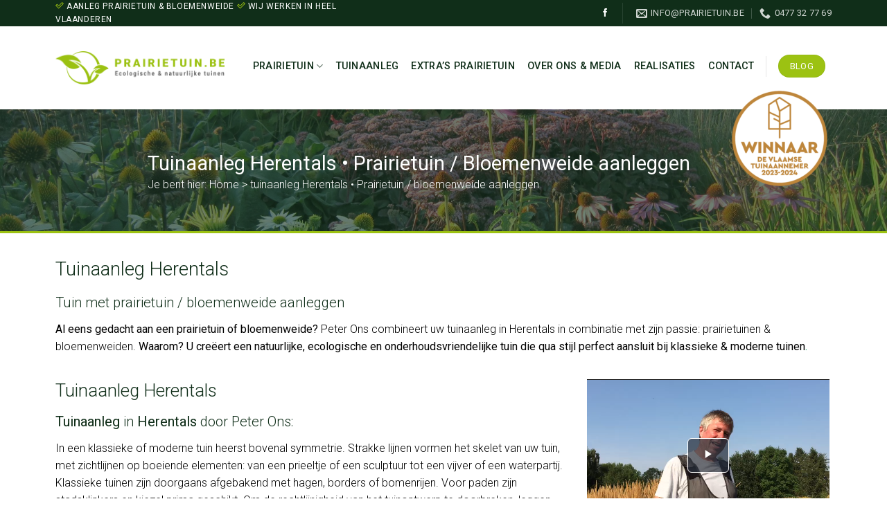

--- FILE ---
content_type: text/html; charset=UTF-8
request_url: https://prairietuin.be/tuinaanleg/tuinaanleg-herentals/
body_size: 17817
content:
<!DOCTYPE html>
<!--[if IE 9 ]> <html lang="nl-NL" class="ie9 loading-site no-js"> <![endif]-->
<!--[if IE 8 ]> <html lang="nl-NL" class="ie8 loading-site no-js"> <![endif]-->
<!--[if (gte IE 9)|!(IE)]><!--><html lang="nl-NL" class="loading-site no-js"> <!--<![endif]-->
<head>
	<meta charset="UTF-8" />
	<link rel="profile" href="http://gmpg.org/xfn/11" />
	<link rel="pingback" href="https://prairietuin.be/xmlrpc.php" />

	<script>(function(html){html.className = html.className.replace(/\bno-js\b/,'js')})(document.documentElement);</script>
<meta name='robots' content='index, follow, max-image-preview:large, max-snippet:-1, max-video-preview:-1' />
	<style>img:is([sizes="auto" i], [sizes^="auto," i]) { contain-intrinsic-size: 3000px 1500px }</style>
	<meta name="viewport" content="width=device-width, initial-scale=1, maximum-scale=1" />
	<!-- This site is optimized with the Yoast SEO plugin v26.8 - https://yoast.com/product/yoast-seo-wordpress/ -->
	<title>Tuinaanleg Herentals • Prairietuin tuinaanleg • Bloemenweide aanleggen</title>
	<meta name="description" content="Tuinaanleg Herentals: Peter Ons combineert tuinaanleg met de aanleg van een prairietuin of bloemenweide. Ecologisch &amp; modern. Bekijk onze voorbeelden!" />
	<link rel="canonical" href="https://prairietuin.be/tuinaanleg/tuinaanleg-herentals/" />
	<meta property="og:locale" content="nl_NL" />
	<meta property="og:type" content="article" />
	<meta property="og:title" content="Tuinaanleg Herentals • Prairietuin tuinaanleg • Bloemenweide aanleggen" />
	<meta property="og:description" content="Tuinaanleg Herentals: Peter Ons combineert tuinaanleg met de aanleg van een prairietuin of bloemenweide. Ecologisch &amp; modern. Bekijk onze voorbeelden!" />
	<meta property="og:url" content="https://prairietuin.be/tuinaanleg/tuinaanleg-herentals/" />
	<meta property="og:site_name" content="Prairietuin" />
	<meta name="twitter:card" content="summary_large_image" />
	<meta name="twitter:label1" content="Geschatte leestijd" />
	<meta name="twitter:data1" content="3 minuten" />
	<script type="application/ld+json" class="yoast-schema-graph">{"@context":"https://schema.org","@graph":[{"@type":"WebPage","@id":"https://prairietuin.be/tuinaanleg/tuinaanleg-herentals/","url":"https://prairietuin.be/tuinaanleg/tuinaanleg-herentals/","name":"Tuinaanleg Herentals • Prairietuin tuinaanleg • Bloemenweide aanleggen","isPartOf":{"@id":"https://prairietuin.be/#website"},"datePublished":"2023-08-24T11:26:10+00:00","description":"Tuinaanleg Herentals: Peter Ons combineert tuinaanleg met de aanleg van een prairietuin of bloemenweide. Ecologisch & modern. Bekijk onze voorbeelden!","breadcrumb":{"@id":"https://prairietuin.be/tuinaanleg/tuinaanleg-herentals/#breadcrumb"},"inLanguage":"nl-NL","potentialAction":[{"@type":"ReadAction","target":["https://prairietuin.be/tuinaanleg/tuinaanleg-herentals/"]}]},{"@type":"BreadcrumbList","@id":"https://prairietuin.be/tuinaanleg/tuinaanleg-herentals/#breadcrumb","itemListElement":[{"@type":"ListItem","position":1,"name":"Home","item":"https://prairietuin.be/"},{"@type":"ListItem","position":2,"name":"Tuinaanleg","item":"https://prairietuin.be/tuinaanleg/"},{"@type":"ListItem","position":3,"name":"Tuinaanleg Herentals"}]},{"@type":"WebSite","@id":"https://prairietuin.be/#website","url":"https://prairietuin.be/","name":"Prairietuin","description":"Prairietuinen","potentialAction":[{"@type":"SearchAction","target":{"@type":"EntryPoint","urlTemplate":"https://prairietuin.be/?s={search_term_string}"},"query-input":{"@type":"PropertyValueSpecification","valueRequired":true,"valueName":"search_term_string"}}],"inLanguage":"nl-NL"}]}</script>
	<!-- / Yoast SEO plugin. -->


<link rel='dns-prefetch' href='//cdn.jsdelivr.net' />
<link rel='dns-prefetch' href='//fonts.googleapis.com' />
<link rel="alternate" type="application/rss+xml" title="Prairietuin &raquo; feed" href="https://prairietuin.be/feed/" />
<link rel="alternate" type="application/rss+xml" title="Prairietuin &raquo; reacties feed" href="https://prairietuin.be/comments/feed/" />
<link rel="prefetch" href="https://prairietuin.be/wp-content/themes/flatsome/assets/js/chunk.countup.fe2c1016.js" />
<link rel="prefetch" href="https://prairietuin.be/wp-content/themes/flatsome/assets/js/chunk.sticky-sidebar.a58a6557.js" />
<link rel="prefetch" href="https://prairietuin.be/wp-content/themes/flatsome/assets/js/chunk.tooltips.29144c1c.js" />
<link rel="prefetch" href="https://prairietuin.be/wp-content/themes/flatsome/assets/js/chunk.vendors-popups.947eca5c.js" />
<link rel="prefetch" href="https://prairietuin.be/wp-content/themes/flatsome/assets/js/chunk.vendors-slider.c7f2bd49.js" />
<script type="text/javascript">
/* <![CDATA[ */
window._wpemojiSettings = {"baseUrl":"https:\/\/s.w.org\/images\/core\/emoji\/16.0.1\/72x72\/","ext":".png","svgUrl":"https:\/\/s.w.org\/images\/core\/emoji\/16.0.1\/svg\/","svgExt":".svg","source":{"concatemoji":"https:\/\/prairietuin.be\/wp-includes\/js\/wp-emoji-release.min.js?ver=6.8.3"}};
/*! This file is auto-generated */
!function(s,n){var o,i,e;function c(e){try{var t={supportTests:e,timestamp:(new Date).valueOf()};sessionStorage.setItem(o,JSON.stringify(t))}catch(e){}}function p(e,t,n){e.clearRect(0,0,e.canvas.width,e.canvas.height),e.fillText(t,0,0);var t=new Uint32Array(e.getImageData(0,0,e.canvas.width,e.canvas.height).data),a=(e.clearRect(0,0,e.canvas.width,e.canvas.height),e.fillText(n,0,0),new Uint32Array(e.getImageData(0,0,e.canvas.width,e.canvas.height).data));return t.every(function(e,t){return e===a[t]})}function u(e,t){e.clearRect(0,0,e.canvas.width,e.canvas.height),e.fillText(t,0,0);for(var n=e.getImageData(16,16,1,1),a=0;a<n.data.length;a++)if(0!==n.data[a])return!1;return!0}function f(e,t,n,a){switch(t){case"flag":return n(e,"\ud83c\udff3\ufe0f\u200d\u26a7\ufe0f","\ud83c\udff3\ufe0f\u200b\u26a7\ufe0f")?!1:!n(e,"\ud83c\udde8\ud83c\uddf6","\ud83c\udde8\u200b\ud83c\uddf6")&&!n(e,"\ud83c\udff4\udb40\udc67\udb40\udc62\udb40\udc65\udb40\udc6e\udb40\udc67\udb40\udc7f","\ud83c\udff4\u200b\udb40\udc67\u200b\udb40\udc62\u200b\udb40\udc65\u200b\udb40\udc6e\u200b\udb40\udc67\u200b\udb40\udc7f");case"emoji":return!a(e,"\ud83e\udedf")}return!1}function g(e,t,n,a){var r="undefined"!=typeof WorkerGlobalScope&&self instanceof WorkerGlobalScope?new OffscreenCanvas(300,150):s.createElement("canvas"),o=r.getContext("2d",{willReadFrequently:!0}),i=(o.textBaseline="top",o.font="600 32px Arial",{});return e.forEach(function(e){i[e]=t(o,e,n,a)}),i}function t(e){var t=s.createElement("script");t.src=e,t.defer=!0,s.head.appendChild(t)}"undefined"!=typeof Promise&&(o="wpEmojiSettingsSupports",i=["flag","emoji"],n.supports={everything:!0,everythingExceptFlag:!0},e=new Promise(function(e){s.addEventListener("DOMContentLoaded",e,{once:!0})}),new Promise(function(t){var n=function(){try{var e=JSON.parse(sessionStorage.getItem(o));if("object"==typeof e&&"number"==typeof e.timestamp&&(new Date).valueOf()<e.timestamp+604800&&"object"==typeof e.supportTests)return e.supportTests}catch(e){}return null}();if(!n){if("undefined"!=typeof Worker&&"undefined"!=typeof OffscreenCanvas&&"undefined"!=typeof URL&&URL.createObjectURL&&"undefined"!=typeof Blob)try{var e="postMessage("+g.toString()+"("+[JSON.stringify(i),f.toString(),p.toString(),u.toString()].join(",")+"));",a=new Blob([e],{type:"text/javascript"}),r=new Worker(URL.createObjectURL(a),{name:"wpTestEmojiSupports"});return void(r.onmessage=function(e){c(n=e.data),r.terminate(),t(n)})}catch(e){}c(n=g(i,f,p,u))}t(n)}).then(function(e){for(var t in e)n.supports[t]=e[t],n.supports.everything=n.supports.everything&&n.supports[t],"flag"!==t&&(n.supports.everythingExceptFlag=n.supports.everythingExceptFlag&&n.supports[t]);n.supports.everythingExceptFlag=n.supports.everythingExceptFlag&&!n.supports.flag,n.DOMReady=!1,n.readyCallback=function(){n.DOMReady=!0}}).then(function(){return e}).then(function(){var e;n.supports.everything||(n.readyCallback(),(e=n.source||{}).concatemoji?t(e.concatemoji):e.wpemoji&&e.twemoji&&(t(e.twemoji),t(e.wpemoji)))}))}((window,document),window._wpemojiSettings);
/* ]]> */
</script>
<style id='wp-emoji-styles-inline-css' type='text/css'>

	img.wp-smiley, img.emoji {
		display: inline !important;
		border: none !important;
		box-shadow: none !important;
		height: 1em !important;
		width: 1em !important;
		margin: 0 0.07em !important;
		vertical-align: -0.1em !important;
		background: none !important;
		padding: 0 !important;
	}
</style>
<style id='wp-block-library-inline-css' type='text/css'>
:root{--wp-admin-theme-color:#007cba;--wp-admin-theme-color--rgb:0,124,186;--wp-admin-theme-color-darker-10:#006ba1;--wp-admin-theme-color-darker-10--rgb:0,107,161;--wp-admin-theme-color-darker-20:#005a87;--wp-admin-theme-color-darker-20--rgb:0,90,135;--wp-admin-border-width-focus:2px;--wp-block-synced-color:#7a00df;--wp-block-synced-color--rgb:122,0,223;--wp-bound-block-color:var(--wp-block-synced-color)}@media (min-resolution:192dpi){:root{--wp-admin-border-width-focus:1.5px}}.wp-element-button{cursor:pointer}:root{--wp--preset--font-size--normal:16px;--wp--preset--font-size--huge:42px}:root .has-very-light-gray-background-color{background-color:#eee}:root .has-very-dark-gray-background-color{background-color:#313131}:root .has-very-light-gray-color{color:#eee}:root .has-very-dark-gray-color{color:#313131}:root .has-vivid-green-cyan-to-vivid-cyan-blue-gradient-background{background:linear-gradient(135deg,#00d084,#0693e3)}:root .has-purple-crush-gradient-background{background:linear-gradient(135deg,#34e2e4,#4721fb 50%,#ab1dfe)}:root .has-hazy-dawn-gradient-background{background:linear-gradient(135deg,#faaca8,#dad0ec)}:root .has-subdued-olive-gradient-background{background:linear-gradient(135deg,#fafae1,#67a671)}:root .has-atomic-cream-gradient-background{background:linear-gradient(135deg,#fdd79a,#004a59)}:root .has-nightshade-gradient-background{background:linear-gradient(135deg,#330968,#31cdcf)}:root .has-midnight-gradient-background{background:linear-gradient(135deg,#020381,#2874fc)}.has-regular-font-size{font-size:1em}.has-larger-font-size{font-size:2.625em}.has-normal-font-size{font-size:var(--wp--preset--font-size--normal)}.has-huge-font-size{font-size:var(--wp--preset--font-size--huge)}.has-text-align-center{text-align:center}.has-text-align-left{text-align:left}.has-text-align-right{text-align:right}#end-resizable-editor-section{display:none}.aligncenter{clear:both}.items-justified-left{justify-content:flex-start}.items-justified-center{justify-content:center}.items-justified-right{justify-content:flex-end}.items-justified-space-between{justify-content:space-between}.screen-reader-text{border:0;clip-path:inset(50%);height:1px;margin:-1px;overflow:hidden;padding:0;position:absolute;width:1px;word-wrap:normal!important}.screen-reader-text:focus{background-color:#ddd;clip-path:none;color:#444;display:block;font-size:1em;height:auto;left:5px;line-height:normal;padding:15px 23px 14px;text-decoration:none;top:5px;width:auto;z-index:100000}html :where(.has-border-color){border-style:solid}html :where([style*=border-top-color]){border-top-style:solid}html :where([style*=border-right-color]){border-right-style:solid}html :where([style*=border-bottom-color]){border-bottom-style:solid}html :where([style*=border-left-color]){border-left-style:solid}html :where([style*=border-width]){border-style:solid}html :where([style*=border-top-width]){border-top-style:solid}html :where([style*=border-right-width]){border-right-style:solid}html :where([style*=border-bottom-width]){border-bottom-style:solid}html :where([style*=border-left-width]){border-left-style:solid}html :where(img[class*=wp-image-]){height:auto;max-width:100%}:where(figure){margin:0 0 1em}html :where(.is-position-sticky){--wp-admin--admin-bar--position-offset:var(--wp-admin--admin-bar--height,0px)}@media screen and (max-width:600px){html :where(.is-position-sticky){--wp-admin--admin-bar--position-offset:0px}}
</style>
<style id='classic-theme-styles-inline-css' type='text/css'>
/*! This file is auto-generated */
.wp-block-button__link{color:#fff;background-color:#32373c;border-radius:9999px;box-shadow:none;text-decoration:none;padding:calc(.667em + 2px) calc(1.333em + 2px);font-size:1.125em}.wp-block-file__button{background:#32373c;color:#fff;text-decoration:none}
</style>
<link rel='stylesheet' id='contact-form-7-css' href='https://prairietuin.be/wp-content/plugins/contact-form-7/includes/css/styles.css?ver=6.1.4' type='text/css' media='all' />
<link rel='stylesheet' id='wpa-css-css' href='https://prairietuin.be/wp-content/plugins/honeypot/includes/css/wpa.css?ver=2.2.14' type='text/css' media='all' />
<link rel='stylesheet' id='default-icon-styles-css' href='https://prairietuin.be/wp-content/plugins/svg-vector-icon-pluginoff/public/../admin/css/wordpress-svg-icon-plugin-style.min.css?ver=6.8.3' type='text/css' media='all' />
<link rel='stylesheet' id='videojs-css' href='https://prairietuin.be/wp-content/plugins/videojs-html5-player/videojs/video-js.min.css?ver=6.8.3' type='text/css' media='all' />
<link rel='stylesheet' id='js_composer_front-css' href='https://prairietuin.be/wp-content/plugins/js_composer/assets/css/js_composer.min.css?ver=6.4.1' type='text/css' media='all' />
<link rel='stylesheet' id='cf7cf-style-css' href='https://prairietuin.be/wp-content/plugins/cf7-conditional-fields/style.css?ver=2.6.3' type='text/css' media='all' />
<link rel='stylesheet' id='flatsome-main-css' href='https://prairietuin.be/wp-content/themes/flatsome/assets/css/flatsome.css?ver=3.15.7' type='text/css' media='all' />
<style id='flatsome-main-inline-css' type='text/css'>
@font-face {
				font-family: "fl-icons";
				font-display: block;
				src: url(https://prairietuin.be/wp-content/themes/flatsome/assets/css/icons/fl-icons.eot?v=3.15.7);
				src:
					url(https://prairietuin.be/wp-content/themes/flatsome/assets/css/icons/fl-icons.eot#iefix?v=3.15.7) format("embedded-opentype"),
					url(https://prairietuin.be/wp-content/themes/flatsome/assets/css/icons/fl-icons.woff2?v=3.15.7) format("woff2"),
					url(https://prairietuin.be/wp-content/themes/flatsome/assets/css/icons/fl-icons.ttf?v=3.15.7) format("truetype"),
					url(https://prairietuin.be/wp-content/themes/flatsome/assets/css/icons/fl-icons.woff?v=3.15.7) format("woff"),
					url(https://prairietuin.be/wp-content/themes/flatsome/assets/css/icons/fl-icons.svg?v=3.15.7#fl-icons) format("svg");
			}
</style>
<link rel='stylesheet' id='flatsome-style-css' href='https://prairietuin.be/wp-content/themes/flatsome-child/style.css?ver=3.0' type='text/css' media='all' />
<link rel='stylesheet' id='flatsome-googlefonts-css' href='//fonts.googleapis.com/css?family=Roboto%3Aregular%2C300%2C300%2C500%7CDancing+Script%3Aregular%2C400&#038;display=swap&#038;ver=3.9' type='text/css' media='all' />
<script type="text/javascript" src="https://prairietuin.be/wp-includes/js/jquery/jquery.min.js?ver=3.7.1" id="jquery-core-js"></script>
<script type="text/javascript" src="https://prairietuin.be/wp-includes/js/jquery/jquery-migrate.min.js?ver=3.4.1" id="jquery-migrate-js"></script>
<link rel="https://api.w.org/" href="https://prairietuin.be/wp-json/" /><link rel="alternate" title="JSON" type="application/json" href="https://prairietuin.be/wp-json/wp/v2/pages/1259" /><link rel="EditURI" type="application/rsd+xml" title="RSD" href="https://prairietuin.be/xmlrpc.php?rsd" />
<meta name="generator" content="WordPress 6.8.3" />
<link rel='shortlink' href='https://prairietuin.be/?p=1259' />
<link rel="alternate" title="oEmbed (JSON)" type="application/json+oembed" href="https://prairietuin.be/wp-json/oembed/1.0/embed?url=https%3A%2F%2Fprairietuin.be%2Ftuinaanleg%2Ftuinaanleg-herentals%2F" />
<link rel="alternate" title="oEmbed (XML)" type="text/xml+oembed" href="https://prairietuin.be/wp-json/oembed/1.0/embed?url=https%3A%2F%2Fprairietuin.be%2Ftuinaanleg%2Ftuinaanleg-herentals%2F&#038;format=xml" />
<!-- This site is embedding videos using the Videojs HTML5 Player plugin v1.1.13 - http://wphowto.net/videojs-html5-player-for-wordpress-757 --><style>.bg{opacity: 0; transition: opacity 1s; -webkit-transition: opacity 1s;} .bg-loaded{opacity: 1;}</style><!--[if IE]><link rel="stylesheet" type="text/css" href="https://prairietuin.be/wp-content/themes/flatsome/assets/css/ie-fallback.css"><script src="//cdnjs.cloudflare.com/ajax/libs/html5shiv/3.6.1/html5shiv.js"></script><script>var head = document.getElementsByTagName('head')[0],style = document.createElement('style');style.type = 'text/css';style.styleSheet.cssText = ':before,:after{content:none !important';head.appendChild(style);setTimeout(function(){head.removeChild(style);}, 0);</script><script src="https://prairietuin.be/wp-content/themes/flatsome/assets/libs/ie-flexibility.js"></script><![endif]--><!-- Global site tag (gtag.js) - Google Analytics -->
<script async src="https://www.googletagmanager.com/gtag/js?id=UA-127729204-31"></script>
<script>
  window.dataLayer = window.dataLayer || [];
  function gtag(){dataLayer.push(arguments);}
  gtag('js', new Date());

  gtag('config', 'UA-127729204-31');
</script>
<meta name="generator" content="Powered by WPBakery Page Builder - drag and drop page builder for WordPress."/>
<meta name="generator" content="Powered by Slider Revolution 6.5.31 - responsive, Mobile-Friendly Slider Plugin for WordPress with comfortable drag and drop interface." />
<link rel="icon" href="https://prairietuin.be/wp-content/uploads/2019/08/cropped-Favicon-web-32x32.png" sizes="32x32" />
<link rel="icon" href="https://prairietuin.be/wp-content/uploads/2019/08/cropped-Favicon-web-192x192.png" sizes="192x192" />
<link rel="apple-touch-icon" href="https://prairietuin.be/wp-content/uploads/2019/08/cropped-Favicon-web-180x180.png" />
<meta name="msapplication-TileImage" content="https://prairietuin.be/wp-content/uploads/2019/08/cropped-Favicon-web-270x270.png" />
<script>function setREVStartSize(e){
			//window.requestAnimationFrame(function() {
				window.RSIW = window.RSIW===undefined ? window.innerWidth : window.RSIW;
				window.RSIH = window.RSIH===undefined ? window.innerHeight : window.RSIH;
				try {
					var pw = document.getElementById(e.c).parentNode.offsetWidth,
						newh;
					pw = pw===0 || isNaN(pw) || (e.l=="fullwidth" || e.layout=="fullwidth") ? window.RSIW : pw;
					e.tabw = e.tabw===undefined ? 0 : parseInt(e.tabw);
					e.thumbw = e.thumbw===undefined ? 0 : parseInt(e.thumbw);
					e.tabh = e.tabh===undefined ? 0 : parseInt(e.tabh);
					e.thumbh = e.thumbh===undefined ? 0 : parseInt(e.thumbh);
					e.tabhide = e.tabhide===undefined ? 0 : parseInt(e.tabhide);
					e.thumbhide = e.thumbhide===undefined ? 0 : parseInt(e.thumbhide);
					e.mh = e.mh===undefined || e.mh=="" || e.mh==="auto" ? 0 : parseInt(e.mh,0);
					if(e.layout==="fullscreen" || e.l==="fullscreen")
						newh = Math.max(e.mh,window.RSIH);
					else{
						e.gw = Array.isArray(e.gw) ? e.gw : [e.gw];
						for (var i in e.rl) if (e.gw[i]===undefined || e.gw[i]===0) e.gw[i] = e.gw[i-1];
						e.gh = e.el===undefined || e.el==="" || (Array.isArray(e.el) && e.el.length==0)? e.gh : e.el;
						e.gh = Array.isArray(e.gh) ? e.gh : [e.gh];
						for (var i in e.rl) if (e.gh[i]===undefined || e.gh[i]===0) e.gh[i] = e.gh[i-1];
											
						var nl = new Array(e.rl.length),
							ix = 0,
							sl;
						e.tabw = e.tabhide>=pw ? 0 : e.tabw;
						e.thumbw = e.thumbhide>=pw ? 0 : e.thumbw;
						e.tabh = e.tabhide>=pw ? 0 : e.tabh;
						e.thumbh = e.thumbhide>=pw ? 0 : e.thumbh;
						for (var i in e.rl) nl[i] = e.rl[i]<window.RSIW ? 0 : e.rl[i];
						sl = nl[0];
						for (var i in nl) if (sl>nl[i] && nl[i]>0) { sl = nl[i]; ix=i;}
						var m = pw>(e.gw[ix]+e.tabw+e.thumbw) ? 1 : (pw-(e.tabw+e.thumbw)) / (e.gw[ix]);
						newh =  (e.gh[ix] * m) + (e.tabh + e.thumbh);
					}
					var el = document.getElementById(e.c);
					if (el!==null && el) el.style.height = newh+"px";
					el = document.getElementById(e.c+"_wrapper");
					if (el!==null && el) {
						el.style.height = newh+"px";
						el.style.display = "block";
					}
				} catch(e){
					console.log("Failure at Presize of Slider:" + e)
				}
			//});
		  };</script>
<style id="custom-css" type="text/css">:root {--primary-color: #102e19;}.container-width, .full-width .ubermenu-nav, .container, .row{max-width: 1150px}.row.row-collapse{max-width: 1120px}.row.row-small{max-width: 1142.5px}.row.row-large{max-width: 1180px}.header-main{height: 100px}#logo img{max-height: 100px}#logo{width:286px;}.header-top{min-height: 30px}.transparent .header-main{height: 90px}.transparent #logo img{max-height: 90px}.has-transparent + .page-title:first-of-type,.has-transparent + #main > .page-title,.has-transparent + #main > div > .page-title,.has-transparent + #main .page-header-wrapper:first-of-type .page-title{padding-top: 120px;}.header.show-on-scroll,.stuck .header-main{height:70px!important}.stuck #logo img{max-height: 70px!important}.header-bg-color {background-color: #ffffff}.header-bottom {background-color: #f1f1f1}.header-main .nav > li > a{line-height: 16px }.header-wrapper:not(.stuck) .header-main .header-nav{margin-top: 28px }@media (max-width: 549px) {.header-main{height: 70px}#logo img{max-height: 70px}}.main-menu-overlay{background-color: #102e19}.nav-dropdown{font-size:95%}.header-top{background-color:#102e19!important;}/* Color */.accordion-title.active, .has-icon-bg .icon .icon-inner,.logo a, .primary.is-underline, .primary.is-link, .badge-outline .badge-inner, .nav-outline > li.active> a,.nav-outline >li.active > a, .cart-icon strong,[data-color='primary'], .is-outline.primary{color: #102e19;}/* Color !important */[data-text-color="primary"]{color: #102e19!important;}/* Background Color */[data-text-bg="primary"]{background-color: #102e19;}/* Background */.scroll-to-bullets a,.featured-title, .label-new.menu-item > a:after, .nav-pagination > li > .current,.nav-pagination > li > span:hover,.nav-pagination > li > a:hover,.has-hover:hover .badge-outline .badge-inner,button[type="submit"], .button.wc-forward:not(.checkout):not(.checkout-button), .button.submit-button, .button.primary:not(.is-outline),.featured-table .title,.is-outline:hover, .has-icon:hover .icon-label,.nav-dropdown-bold .nav-column li > a:hover, .nav-dropdown.nav-dropdown-bold > li > a:hover, .nav-dropdown-bold.dark .nav-column li > a:hover, .nav-dropdown.nav-dropdown-bold.dark > li > a:hover, .header-vertical-menu__opener ,.is-outline:hover, .tagcloud a:hover,.grid-tools a, input[type='submit']:not(.is-form), .box-badge:hover .box-text, input.button.alt,.nav-box > li > a:hover,.nav-box > li.active > a,.nav-pills > li.active > a ,.current-dropdown .cart-icon strong, .cart-icon:hover strong, .nav-line-bottom > li > a:before, .nav-line-grow > li > a:before, .nav-line > li > a:before,.banner, .header-top, .slider-nav-circle .flickity-prev-next-button:hover svg, .slider-nav-circle .flickity-prev-next-button:hover .arrow, .primary.is-outline:hover, .button.primary:not(.is-outline), input[type='submit'].primary, input[type='submit'].primary, input[type='reset'].button, input[type='button'].primary, .badge-inner{background-color: #102e19;}/* Border */.nav-vertical.nav-tabs > li.active > a,.scroll-to-bullets a.active,.nav-pagination > li > .current,.nav-pagination > li > span:hover,.nav-pagination > li > a:hover,.has-hover:hover .badge-outline .badge-inner,.accordion-title.active,.featured-table,.is-outline:hover, .tagcloud a:hover,blockquote, .has-border, .cart-icon strong:after,.cart-icon strong,.blockUI:before, .processing:before,.loading-spin, .slider-nav-circle .flickity-prev-next-button:hover svg, .slider-nav-circle .flickity-prev-next-button:hover .arrow, .primary.is-outline:hover{border-color: #102e19}.nav-tabs > li.active > a{border-top-color: #102e19}.widget_shopping_cart_content .blockUI.blockOverlay:before { border-left-color: #102e19 }.woocommerce-checkout-review-order .blockUI.blockOverlay:before { border-left-color: #102e19 }/* Fill */.slider .flickity-prev-next-button:hover svg,.slider .flickity-prev-next-button:hover .arrow{fill: #102e19;}/* Background Color */[data-icon-label]:after, .secondary.is-underline:hover,.secondary.is-outline:hover,.icon-label,.button.secondary:not(.is-outline),.button.alt:not(.is-outline), .badge-inner.on-sale, .button.checkout, .single_add_to_cart_button, .current .breadcrumb-step{ background-color:#9cc212; }[data-text-bg="secondary"]{background-color: #9cc212;}/* Color */.secondary.is-underline,.secondary.is-link, .secondary.is-outline,.stars a.active, .star-rating:before, .woocommerce-page .star-rating:before,.star-rating span:before, .color-secondary{color: #9cc212}/* Color !important */[data-text-color="secondary"]{color: #9cc212!important;}/* Border */.secondary.is-outline:hover{border-color:#9cc212}@media screen and (max-width: 549px){body{font-size: 100%;}}body{font-family:"Roboto", sans-serif}body{font-weight: 300}body{color: #000000}.nav > li > a {font-family:"Roboto", sans-serif;}.mobile-sidebar-levels-2 .nav > li > ul > li > a {font-family:"Roboto", sans-serif;}.nav > li > a {font-weight: 500;}.mobile-sidebar-levels-2 .nav > li > ul > li > a {font-weight: 500;}h1,h2,h3,h4,h5,h6,.heading-font, .off-canvas-center .nav-sidebar.nav-vertical > li > a{font-family: "Roboto", sans-serif;}h1,h2,h3,h4,h5,h6,.heading-font,.banner h1,.banner h2{font-weight: 300;}h1,h2,h3,h4,h5,h6,.heading-font{color: #102e19;}.alt-font{font-family: "Dancing Script", sans-serif;}.alt-font{font-weight: 400!important;}.header:not(.transparent) .header-nav-main.nav > li > a {color: #102e19;}.header:not(.transparent) .header-nav-main.nav > li > a:hover,.header:not(.transparent) .header-nav-main.nav > li.active > a,.header:not(.transparent) .header-nav-main.nav > li.current > a,.header:not(.transparent) .header-nav-main.nav > li > a.active,.header:not(.transparent) .header-nav-main.nav > li > a.current{color: #9cc212;}.header-nav-main.nav-line-bottom > li > a:before,.header-nav-main.nav-line-grow > li > a:before,.header-nav-main.nav-line > li > a:before,.header-nav-main.nav-box > li > a:hover,.header-nav-main.nav-box > li.active > a,.header-nav-main.nav-pills > li > a:hover,.header-nav-main.nav-pills > li.active > a{color:#FFF!important;background-color: #9cc212;}a{color: #102e19;}a:hover{color: #9cc212;}.tagcloud a:hover{border-color: #9cc212;background-color: #9cc212;}.header-main .social-icons,.header-main .cart-icon strong,.header-main .menu-title,.header-main .header-button > .button.is-outline,.header-main .nav > li > a > i:not(.icon-angle-down){color: #9cc212!important;}.header-main .header-button > .button.is-outline,.header-main .cart-icon strong:after,.header-main .cart-icon strong{border-color: #9cc212!important;}.header-main .header-button > .button:not(.is-outline){background-color: #9cc212!important;}.header-main .current-dropdown .cart-icon strong,.header-main .header-button > .button:hover,.header-main .header-button > .button:hover i,.header-main .header-button > .button:hover span{color:#FFF!important;}.header-main .menu-title:hover,.header-main .social-icons a:hover,.header-main .header-button > .button.is-outline:hover,.header-main .nav > li > a:hover > i:not(.icon-angle-down){color: #9cc212!important;}.header-main .current-dropdown .cart-icon strong,.header-main .header-button > .button:hover{background-color: #9cc212!important;}.header-main .current-dropdown .cart-icon strong:after,.header-main .current-dropdown .cart-icon strong,.header-main .header-button > .button:hover{border-color: #9cc212!important;}.footer-1{background-color: #f5f2eb}.footer-2{background-color: #102e19}.absolute-footer, html{background-color: #ffffff}.label-new.menu-item > a:after{content:"Nieuw";}.label-hot.menu-item > a:after{content:"Hot";}.label-sale.menu-item > a:after{content:"Aanbieding";}.label-popular.menu-item > a:after{content:"Populair";}</style>		<style type="text/css" id="wp-custom-css">
			.lazy-icons i[class^="icon-"] {
    visibility: hidden;
    color: #9cc212;
}
.header-top {
    background-color: #102e19!important;
    margin-bottom: 10px;
}
.schaduw {
    background: #FFFFFF;
    position: relative;
    webkit-box-shadow: 0px 4px 29px 3px rgba(0, 0, 0, 0.1);
    box-shadow: 0px 4px 29px 3px rgba(0, 0, 0, 0.1);
}
.menuhtml .toggle {
    display: none!important;
}
.button.icon.circle {
    color: #9cc212;
}
span.wpcf7-list-item { display: block; }
.video-js .vjs-big-play-button {
    font-size: 2em!important;
    line-height: 2.2em!important;
    height: 1.5em;
    width: 3em;
    display: block;
    z-index: 2;
    position: absolute;
    top: 10px;
    left: 10px;
    padding: 0;
    cursor: pointer;
    opacity: 1;
    border: .06666em solid #fff;
    background-color: #2B333F;
    background-color: rgba(43,51,63,.7);
    -webkit-border-radius: .3em;
    -moz-border-radius: .3em;
    border-radius: .3em;
    -webkit-transition: all .4s;
    -moz-transition: all .4s;
    -o-transition: all .4s;
    transition: all .4s;
}
.vjs-big-play-centered .vjs-big-play-button {
    top: 50%!important;
    left: 50%!important;
    margin-top: -.75em!important;
    margin-left: -1.5em!important;
}		</style>
		<style type="text/css" data-type="vc_shortcodes-custom-css">.vc_custom_1565089796068{margin-top: -20px !important;border-bottom-width: 3px !important;background-image: url(https://prairietuin.be/wp-content/uploads/2019/08/Sussex-Prairie-Garden.jpg?id=217) !important;background-position: center !important;background-repeat: no-repeat !important;background-size: cover !important;border-bottom-color: #9cc212 !important;border-bottom-style: solid !important;}.vc_custom_1565101066859{margin-bottom: -40px !important;}.vc_custom_1565089569629{background-color: rgba(16,46,25,0.6) !important;*background-color: rgb(16,46,25) !important;}.vc_custom_1565176830153{margin-top: -40px !important;}</style><noscript><style> .wpb_animate_when_almost_visible { opacity: 1; }</style></noscript></head>

<body class="wp-singular page-template-default page page-id-1259 page-child parent-pageid-311 wp-theme-flatsome wp-child-theme-flatsome-child lightbox nav-dropdown-has-arrow nav-dropdown-has-shadow nav-dropdown-has-border wpb-js-composer js-comp-ver-6.4.1 vc_responsive">


<a class="skip-link screen-reader-text" href="#main">Skip to content</a>

<div id="wrapper">

	
	<header id="header" class="header has-sticky sticky-jump">
		<div class="header-wrapper">
			<div id="top-bar" class="header-top hide-for-sticky nav-dark">
    <div class="flex-row container">
      <div class="flex-col hide-for-medium flex-left">
          <ul class="nav nav-left medium-nav-center nav-small  nav-divided">
              <li class="html custom html_topbar_left"><strong class="uppercase"> <span style="color: #9cc212;"><i class="wp-svg-checkmark-2 checkmark-2"></i></span> Aanleg prairietuin & bloemenweide </strong>  <strong class="uppercase"> <span style="color: #9cc212;"><i class="wp-svg-checkmark-2 checkmark-2"></i></span> Wij werken in heel Vlaanderen </strong></li>          </ul>
      </div>

      <div class="flex-col hide-for-medium flex-center">
          <ul class="nav nav-center nav-small  nav-divided">
                        </ul>
      </div>

      <div class="flex-col hide-for-medium flex-right">
         <ul class="nav top-bar-nav nav-right nav-small  nav-divided">
              <li class="html header-social-icons ml-0">
	<div class="social-icons follow-icons" ><a href="https://www.facebook.com/Prairietuinbe-380619055613291/" target="_blank" data-label="Facebook" rel="noopener noreferrer nofollow" class="icon plain facebook tooltip" title="Like ons op Facebook" aria-label="Like ons op Facebook"><i class="icon-facebook" ></i></a></div></li><li class="header-divider"></li><li class="header-contact-wrapper">
		<ul id="header-contact" class="nav nav-divided nav-uppercase header-contact">
		
						<li class="">
			  <a href="mailto:info@prairietuin.be" class="tooltip" title="info@prairietuin.be">
				  <i class="icon-envelop" style="font-size:16px;"></i>			       <span>
			       	info@prairietuin.be			       </span>
			  </a>
			</li>
					
			
						<li class="">
			  <a href="tel:0477 32 77 69" class="tooltip" title="0477 32 77 69">
			     <i class="icon-phone" style="font-size:16px;"></i>			      <span>0477 32 77 69</span>
			  </a>
			</li>
				</ul>
</li>          </ul>
      </div>

            <div class="flex-col show-for-medium flex-grow">
          <ul class="nav nav-center nav-small mobile-nav  nav-divided">
              <li class="html custom html_topbar_left"><strong class="uppercase"> <span style="color: #9cc212;"><i class="wp-svg-checkmark-2 checkmark-2"></i></span> Aanleg prairietuin & bloemenweide </strong>  <strong class="uppercase"> <span style="color: #9cc212;"><i class="wp-svg-checkmark-2 checkmark-2"></i></span> Wij werken in heel Vlaanderen </strong></li>          </ul>
      </div>
      
    </div>
</div>
<div id="masthead" class="header-main ">
      <div class="header-inner flex-row container logo-left medium-logo-center" role="navigation">

          <!-- Logo -->
          <div id="logo" class="flex-col logo">
            
<!-- Header logo -->
<a href="https://prairietuin.be/" title="Prairietuin - Prairietuinen" rel="home">
		<img width="1020" height="199" src="https://prairietuin.be/wp-content/uploads/2019/08/logo_9cc212_donker-1024x200.png" class="header_logo header-logo" alt="Prairietuin"/><img  width="1020" height="199" src="https://prairietuin.be/wp-content/uploads/2019/08/logo_9cc212_donker-1024x200.png" class="header-logo-dark" alt="Prairietuin"/></a>
          </div>

          <!-- Mobile Left Elements -->
          <div class="flex-col show-for-medium flex-left">
            <ul class="mobile-nav nav nav-left ">
              <li class="nav-icon has-icon">
  		<a href="#" data-open="#main-menu" data-pos="left" data-bg="main-menu-overlay" data-color="dark" class="is-small" aria-label="Menu" aria-controls="main-menu" aria-expanded="false">
		
		  <i class="icon-menu" ></i>
		  		</a>
	</li>            </ul>
          </div>

          <!-- Left Elements -->
          <div class="flex-col hide-for-medium flex-left
            flex-grow">
            <ul class="header-nav header-nav-main nav nav-left  nav-size-medium nav-spacing-medium nav-uppercase" >
                          </ul>
          </div>

          <!-- Right Elements -->
          <div class="flex-col hide-for-medium flex-right">
            <ul class="header-nav header-nav-main nav nav-right  nav-size-medium nav-spacing-medium nav-uppercase">
              <li id="menu-item-71" class="menu-item menu-item-type-post_type menu-item-object-page menu-item-home menu-item-has-children menu-item-71 menu-item-design-default has-dropdown"><a href="https://prairietuin.be/" class="nav-top-link">Prairietuin<i class="icon-angle-down" ></i></a>
<ul class="sub-menu nav-dropdown nav-dropdown-default">
	<li id="menu-item-124" class="menu-item menu-item-type-custom menu-item-object-custom menu-item-124"><a href="/prairietuinen/wat-is-een-prairietuin/">Wat is een prairietuin?</a></li>
	<li id="menu-item-125" class="menu-item menu-item-type-custom menu-item-object-custom menu-item-125"><a href="/prairietuinen/welke-planten-staan-er-in-een-prairietuin/">Welke planten staan er in een prairietuin?</a></li>
	<li id="menu-item-126" class="menu-item menu-item-type-custom menu-item-object-custom menu-item-126"><a href="/prairietuinen/aanleg-en-verzorging/">Hoe een prairietuin aanleggen en onderhouden?</a></li>
	<li id="menu-item-345" class="menu-item menu-item-type-post_type menu-item-object-page menu-item-345"><a href="https://prairietuin.be/bloemenweide/">Hoe een bloemenweide aanleggen?</a></li>
</ul>
</li>
<li id="menu-item-333" class="menu-item menu-item-type-post_type menu-item-object-page current-page-ancestor menu-item-333 menu-item-design-default"><a href="https://prairietuin.be/tuinaanleg/" class="nav-top-link">Tuinaanleg</a></li>
<li id="menu-item-909" class="menu-item menu-item-type-post_type menu-item-object-page menu-item-909 menu-item-design-default"><a href="https://prairietuin.be/luxe-in-de-tuin/" class="nav-top-link">Extra&#8217;s Prairietuin</a></li>
<li id="menu-item-298" class="menu-item menu-item-type-post_type menu-item-object-page menu-item-298 menu-item-design-default"><a href="https://prairietuin.be/over-ons/" class="nav-top-link">Over Ons &#038; Media</a></li>
<li id="menu-item-234" class="menu-item menu-item-type-post_type menu-item-object-page menu-item-234 menu-item-design-default"><a href="https://prairietuin.be/realisaties/" class="nav-top-link">Realisaties</a></li>
<li id="menu-item-226" class="menu-item menu-item-type-post_type menu-item-object-page menu-item-226 menu-item-design-default"><a href="https://prairietuin.be/contact/" class="nav-top-link">Contact</a></li>
<li class="header-divider"></li><li class="html header-button-1">
	<div class="header-button">
	<a href="https://prairietuin.be/nieuws/nieuwsblog/" class="button secondary"  style="border-radius:99px;">
    <span>BLOG</span>
  </a>
	</div>
</li>


<li class="html custom html_nav_position_text"><a href="/winnaar/"><img class="alignnone wp-image-1451 size-thumbnail" src="https://prairietuin.be/wp-content/uploads/2023/09/logo-VTA-2023-2024-brons-150x150.png" alt="" width="150" height="150" /></a></li>            </ul>
          </div>

          <!-- Mobile Right Elements -->
          <div class="flex-col show-for-medium flex-right">
            <ul class="mobile-nav nav nav-right ">
                          </ul>
          </div>

      </div>
     
      </div>
<div class="header-bg-container fill"><div class="header-bg-image fill"></div><div class="header-bg-color fill"></div></div>		</div>
	</header>

	
	<main id="main" class="">
<div id="content" class="content-area page-wrapper" role="main">
	<div class="row row-main">
		<div class="large-12 col">
			<div class="col-inner">
				
				
														
						<div data-vc-full-width="true" data-vc-full-width-init="false" data-vc-stretch-content="true" class="vc_row wpb_row vc_row-fluid vc_custom_1565089796068 vc_row-has-fill vc_row-no-padding"><div class="wpb_column vc_column_container vc_col-sm-12 vc_col-has-fill"><div class="vc_column-inner vc_custom_1565089569629"><div class="wpb_wrapper"><div class="vc_empty_space"   style="height: 20px"><span class="vc_empty_space_inner"></span></div><div class="vc_row wpb_row vc_inner vc_row-fluid"><div class="wpb_column vc_column_container vc_col-sm-2"><div class="vc_column-inner"><div class="wpb_wrapper"></div></div></div><div class="wpb_column vc_column_container vc_col-sm-8"><div class="vc_column-inner"><div class="wpb_wrapper">
	<div class="wpb_text_column wpb_content_element " >
		<div class="wpb_wrapper">
			<p><span style="color: #ffffff;"><strong><span style="font-size: 180%;">Tuinaanleg Herentals • Prairietuin / Bloemenweide aanleggen</span></strong></span></p>

		</div>
	</div>

	<div class="wpb_text_column wpb_content_element  vc_custom_1565176830153" >
		<div class="wpb_wrapper">
			<p><span style="color: #ffffff;">Je bent hier: <a style="color: #ffffff;" href="/">Home</a> &gt; tuinaanleg Herentals • Prairietuin / bloemenweide aanleggen</span></p>

		</div>
	</div>
</div></div></div><div class="wpb_column vc_column_container vc_col-sm-2"><div class="vc_column-inner"><div class="wpb_wrapper"></div></div></div></div><div class="vc_empty_space"   style="height: 20px"><span class="vc_empty_space_inner"></span></div></div></div></div></div><div class="vc_row-full-width vc_clearfix"></div><div class="vc_row wpb_row vc_row-fluid"><div class="wpb_column vc_column_container vc_col-sm-12"><div class="vc_column-inner"><div class="wpb_wrapper">
	<div class="wpb_text_column wpb_content_element " >
		<div class="wpb_wrapper">
			<h1>Tuinaanleg Herentals</h1>
<h3>Tuin met prairietuin / bloemenweide aanleggen</h3>
<p><b>Al eens gedacht aan een prairietuin of bloemenweide? </b>Peter Ons combineert uw tuinaanleg in Herentals in combinatie met zijn passie: prairietuinen &amp; bloemenweiden. <b>Waarom? U creëert een natuurlijke, ecologische en onderhoudsvriendelijke tuin die qua stijl perfect aansluit bij klassieke &amp; moderne tuinen<span style="color: #00a859;">.</span></b></p>

		</div>
	</div>
<div class="vc_row wpb_row vc_inner vc_row-fluid"><div class="wpb_column vc_column_container vc_col-sm-8"><div class="vc_column-inner"><div class="wpb_wrapper">
	<div class="wpb_text_column wpb_content_element " >
		<div class="wpb_wrapper">
			<h2>Tuinaanleg Herentals</h2>
<h3><strong>Tuinaanleg </strong>in<strong> Herentals </strong>door Peter Ons:</h3>
<p>In een klassieke of moderne tuin heerst bovenal symmetrie. Strakke lijnen vormen het skelet van uw tuin, met zichtlijnen op boeiende elementen: van een prieeltje of een sculptuur tot een vijver of een waterpartij. Klassieke tuinen zijn doorgaans afgebakend met hagen, borders of bomenrijen. Voor paden zijn stadsklinkers en kiezel prima geschikt. Om de rechtlijnigheid van het tuinontwerp te doorbreken, leggen we paden doorgaans aan in ronde en gebogen vormen. Zo creëren we speelse kronkelingen die een lust zijn voor het oog.</p>
<p><strong>Een prairietuin of bloemenweide is niet alleen natuurlijk &amp; ecologisch, maar zorgt ook voor kleuren &amp; geuren:</strong></p>
<p>Het kleurgebruik bij klassieke tuinen is overwegend sober en ingetogen. Peter Ons brengt hier verandering in door uw tuinaanleg te combineren met de aanleg van een prairietuin of bloemenweide. Dat kan een grote oppervlakte zijn, langs een padje of in de voortuin. Door een prairietuin of bloemenweide kan u <strong>het hele jaar door genieten van een onderhoudsvriendelijke, ecologische &amp; kleurrijke tuin</strong>. <span style="font-size: 14.4px;">Zelfs in de winter is het een pronkstuk vol geuren en kleuren. Uw tuin verandert het hele jaar door en u wordt telkens getrakteerd op een aangename &amp; mooie verassing.</span></p>

		</div>
	</div>
</div></div></div><div class="wpb_column vc_column_container vc_col-sm-4"><div class="vc_column-inner"><div class="wpb_wrapper">
	<div class="wpb_text_column wpb_content_element " >
		<div class="wpb_wrapper">
			    <video-js id="videojs697ec0806150a" class="vjs-big-play-centered" controls preload="auto" playsinline data-setup='{"fluid": true}'>
        <source src="/wp-content/uploads/2019/08/Kasper3.mp4" type="video/mp4" />
    </video-js>
            <style>
        #videojs697ec0806150a {
            max-width:350px;   
        }
        </style>       

		</div>
	</div>

	<div class="wpb_text_column wpb_content_element " >
		<div class="wpb_wrapper">
			    <video-js id="videojs697ec08061634" class="vjs-big-play-centered" controls preload="auto" playsinline data-setup='{"fluid": true}'>
        <source src="/wp-content/uploads/2019/08/tuinaanleg-prairietuin-1.mov" type="video/mp4" />
    </video-js>
           

		</div>
	</div>
</div></div></div></div>
	<div class="wpb_text_column wpb_content_element " >
		<div class="wpb_wrapper">
			<h2>Tuinaanleg Herentals</h2>
<p><strong>Tuinaanleg Herentals:</strong> U kan bij Peter Ons in Herentals terecht voor aanleg &amp; onderhoud.<strong> Let wel: wij combineren uw tuinaanleg in Herentals altijd met de aanleg van een prairietuin of bloemenweide. </strong></p>
<p><strong>Contacteer ons bij <span style="color: #9cc212;"><a style="color: #9cc212;" href="/contact/">vragen</a></span> of maak een afspraak bij u thuis regio Herentals voor een <span style="color: #9cc212;"><a style="color: #9cc212;" href="/contact/">gratis offerte</a></span>.</strong></p>
<p><a href="https://prairietuin.be/over-ons/"><strong><span style="color: #9cc212;">Peter Ons</span></strong></a> is een doorgewinterde groenspecialist met twintig jaar ervaring. De realisaties van Peter Ons vielen dan ook al meermaals in de prijzen. Je bent hier dan ook op de perfecte plaats voor het aanleg &amp; onderhoud van uw <span style="color: #9cc212;"><strong><a style="color: #9cc212;" href="https://prairietuin.be/tuinaanleg/">prairietuin</a></strong></span> of <span style="color: #9cc212;"><a style="color: #9cc212;" href="https://prairietuin.be/bloemenweide/"><strong>bloemenweide</strong></a></span>.</p>

		</div>
	</div>
<div class="vc_separator wpb_content_element vc_separator_align_center vc_sep_width_100 vc_sep_double vc_sep_pos_align_center vc_separator_no_text" ><span class="vc_sep_holder vc_sep_holder_l"><span  style="border-color:#102e19;" class="vc_sep_line"></span></span><span class="vc_sep_holder vc_sep_holder_r"><span  style="border-color:#102e19;" class="vc_sep_line"></span></span>
</div>
	<div class="wpb_text_column wpb_content_element  wpb_animate_when_almost_visible wpb_fadeInLeftBig fadeInLeftBig" >
		<div class="wpb_wrapper">
			<h3><span style="font-size: 120%;">Tuinaanleg Herentals: voorbeelden van tuinen i.c.m. een prairietuin of bloemenweide:</span></h3>

		</div>
	</div>
</div></div></div></div><div data-vc-full-width="true" data-vc-full-width-init="false" data-vc-stretch-content="true" class="vc_row wpb_row vc_row-fluid vc_row-no-padding"><div class="wpb_column vc_column_container vc_col-sm-12"><div class="vc_column-inner"><div class="wpb_wrapper">
<div class="vc_grid-container-wrapper vc_clearfix">
	<div class="vc_grid-container vc_clearfix wpb_content_element vc_media_grid" data-initial-loading-animation="fadeIn" data-vc-grid-settings="{&quot;page_id&quot;:1259,&quot;style&quot;:&quot;all&quot;,&quot;action&quot;:&quot;vc_get_vc_grid_data&quot;,&quot;shortcode_id&quot;:&quot;1565180746363-3e7ec77c-cdd4-2&quot;,&quot;tag&quot;:&quot;vc_media_grid&quot;}" data-vc-request="https://prairietuin.be/wp-admin/admin-ajax.php" data-vc-post-id="1259" data-vc-public-nonce="44bad0365a">
		
	</div>
</div></div></div></div></div><div class="vc_row-full-width vc_clearfix"></div><div class="vc_row wpb_row vc_row-fluid vc_custom_1565101066859"><div class="wpb_column vc_column_container vc_col-sm-12"><div class="vc_column-inner"><div class="wpb_wrapper"><div class="vc_row wpb_row vc_inner vc_row-fluid"><div class="wpb_column vc_column_container vc_col-sm-8"><div class="vc_column-inner"><div class="wpb_wrapper">
	<div class="wpb_text_column wpb_content_element  wpb_animate_when_almost_visible wpb_fadeInDownBig fadeInDownBig" >
		<div class="wpb_wrapper">
			<p><span style="font-size: 140%;"><strong>Tuinaanleg Herentals: overtuigd van de vele voordelen van prairietuin of bloemenweide?</strong> <strong>Peter Ons</strong> verzorgt uw <strong>tuinaanleg</strong> en <strong>tuinonderhoud</strong> in <strong>Herentals</strong> volgens de regels van de kunst.</span></p>

		</div>
	</div>
</div></div></div><div class="wpb_column vc_column_container vc_col-sm-4"><div class="vc_column-inner"><div class="wpb_wrapper"><div class="vc_btn3-container  wpb_animate_when_almost_visible wpb_rotateIn rotateIn vc_btn3-left" ><a style="background-color:#9cc212; color:#ffffff;" class="vc_general vc_btn3 vc_btn3-size-md vc_btn3-shape-rounded vc_btn3-style-custom vc_btn3-icon-right" href="/contact/" title="">Offerte tuinaanleg Herentals <i class="vc_btn3-icon fa fa-long-arrow-right"></i></a></div></div></div></div></div></div></div></div></div>

						
												</div>
		</div>
	</div>
</div>


</main>

<footer id="footer" class="footer-wrapper">

	
<!-- FOOTER 1 -->

<!-- FOOTER 2 -->
<div class="footer-widgets footer footer-2 dark">
		<div class="row dark large-columns-1 mb-0">
	   		
		<div id="block_widget-2" class="col pb-0 widget block_widget">
		
		<div data-vc-full-width="true" data-vc-full-width-init="false" class="vc_row wpb_row vc_row-fluid vc_custom_1565083795913 vc_row-has-fill vc_column-gap-25"><div class="wpb_column vc_column_container vc_col-sm-4"><div class="vc_column-inner"><div class="wpb_wrapper">
	<div  class="wpb_single_image wpb_content_element vc_align_left">
		
		<figure class="wpb_wrapper vc_figure">
			<a href="/" target="_self" class="vc_single_image-wrapper   vc_box_border_grey"><img width="300" height="58" src="https://prairietuin.be/wp-content/uploads/2019/08/logo_9cc212_licht-1-300x58.png" class="vc_single_image-img attachment-medium" alt="prairietuin, prairietuinen, prairietuin.be" decoding="async" loading="lazy" srcset="https://prairietuin.be/wp-content/uploads/2019/08/logo_9cc212_licht-1-300x58.png 300w, https://prairietuin.be/wp-content/uploads/2019/08/logo_9cc212_licht-1-768x150.png 768w, https://prairietuin.be/wp-content/uploads/2019/08/logo_9cc212_licht-1-1024x200.png 1024w, https://prairietuin.be/wp-content/uploads/2019/08/logo_9cc212_licht-1.png 2021w" sizes="auto, (max-width: 300px) 100vw, 300px" /></a>
		</figure>
	</div>

	<div class="wpb_text_column wpb_content_element " >
		<div class="wpb_wrapper">
			<p>Vragen? Bel Peter: <strong><a href="tel:0477327769">0477 32 77 69</a></strong><br />
Stuur een mail naar <strong><a href="mailto:info@prairietuin.be">info@prairietuin.be</a></strong>,<br />
of maak een <strong><a href="/contact/">afspraak</a></strong> via onze website.</p>
<p>Volg ons ook op <a href="https://www.facebook.com/Prairietuinbe-380619055613291/" target="_blank" rel="noopener noreferrer"><strong><span style="color: #9cc212;"><i class="wp-svg-facebook facebook"></i></span></strong></a></p>
<p>Malendriesstraat 63<br />
3370 Kerkom – Boutersem</p>
<p>Btw BE0862.801.637</p>

		</div>
	</div>
</div></div></div><div class="menuhtml wpb_column vc_column_container vc_col-sm-4"><div class="vc_column-inner"><div class="wpb_wrapper">
	<div class="wpb_raw_code wpb_content_element wpb_raw_html" >
		<div class="wpb_wrapper">
			<div class="widget widget_nav_menu"><div class="menu-home-container"><ul id="menu-home-1" class="menu"><li class="menu-item menu-item-type-post_type menu-item-object-page menu-item-home current-menu-item page_item page-item-2 current_page_item menu-item-has-children menu-item-71 has-child active" aria-expanded="true"><a href="/" aria-current="page">Prairietuin</a>
<button class="toggle"><i class="icon-angle-down"></i></button><ul class="sub-menu">
	<li class="menu-item menu-item-type-custom menu-item-object-custom menu-item-124"><a href="/prairietuinen/wat-is-een-prairietuin/">Wat is een prairietuin?</a></li>
	<li class="menu-item menu-item-type-custom menu-item-object-custom menu-item-125"><a href="/prairietuinen/welke-planten-staan-er-in-een-prairietuin/">Welke planten staan er in een prairietuin?</a></li>
	<li class="menu-item menu-item-type-custom menu-item-object-custom menu-item-126"><a href="/prairietuinen/aanleg-en-verzorging/">Hoe een prairietuin aanleggen & onderhouden?</a></li>
</ul>
</li>
<li class="menu-item menu-item-type-custom menu-item-object-custom menu-item-72"><a href="/bloemenweide/">Bloemenweide</a></li>
<li class="menu-item menu-item-type-custom menu-item-object-custom menu-item-73"><a href="/tuinaanleg/">Tuinaanleg</a></li>
<li class="menu-item menu-item-type-custom menu-item-object-custom menu-item-75"><a href="/realisaties/">Realisaties</a></li>
<li class="menu-item menu-item-type-custom menu-item-object-custom menu-item-74"><a href="/over-ons/">Over ons</a></li>
<li class="menu-item menu-item-type-custom menu-item-object-custom menu-item-76"><a href="/contact/">Contact</a></li>
</ul></div></div>
		</div>
	</div>
</div></div></div><div class="wpb_column vc_column_container vc_col-sm-4"><div class="vc_column-inner"><div class="wpb_wrapper">
	<div class="wpb_text_column wpb_content_element " >
		<div class="wpb_wrapper">
			<p><span style="font-size: 120%;"><strong>Ontwerp, aanleg &amp; onderhoud</strong></span></p>
<p>Zowel als particulieren als bedrijven kunnen bij Peter Ons terecht voor het <strong>tuinontwerp</strong>, <strong>tuinaanleg</strong> en <strong>tuinonderhoud</strong> van een <strong>prairietuin</strong>, evt. i.c.m. een <strong>klassieke tuin</strong> of <strong>bloemenweide</strong>.</p>
<p>Peter Ons heeft meer dan twintig jaar ervaring in tuinaanleg, een ongeëvenaarde botanische kennis, en een groot materiaalpark. Voor de <strong>aanleg</strong> van <strong>prairietuinen</strong> zijn wij actief <strong>in heel Vlaanderen</strong>.</p>

		</div>
	</div>
</div></div></div></div><div class="vc_row-full-width vc_clearfix"></div>
		</div>
		        
		</div>
</div>



<div class="absolute-footer light medium-text-center text-center">
  <div class="container clearfix">

    
    <div class="footer-primary pull-left">
            <div class="copyright-footer">
        Copyright 2026 © <strong>Prairietuin.be</strong> • <a href="/privacy/">Privacy- en cookiebeleid</a> • Copy door <a href="https://pret-a-ecrire.be/" target="_blank">Prêt-à-écrire</a> • Webdesign door <a href="https://www.regiowebsites.be" target="_blank">RegioWebsites</a>      </div>
          </div>
  </div>
</div>

<a href="#top" class="back-to-top button icon invert plain fixed bottom z-1 is-outline hide-for-medium circle" id="top-link" aria-label="Go to top"><i class="icon-angle-up" ></i></a>

</footer>

</div>


		<script>
			window.RS_MODULES = window.RS_MODULES || {};
			window.RS_MODULES.modules = window.RS_MODULES.modules || {};
			window.RS_MODULES.waiting = window.RS_MODULES.waiting || [];
			window.RS_MODULES.defered = true;
			window.RS_MODULES.moduleWaiting = window.RS_MODULES.moduleWaiting || {};
			window.RS_MODULES.type = 'compiled';
		</script>
		<div id="main-menu" class="mobile-sidebar no-scrollbar mfp-hide">

	
	<div class="sidebar-menu no-scrollbar ">

		
					<ul class="nav nav-sidebar nav-vertical nav-uppercase" data-tab="1">
				<li class="menu-item menu-item-type-post_type menu-item-object-page menu-item-home menu-item-has-children menu-item-71"><a href="https://prairietuin.be/">Prairietuin</a>
<ul class="sub-menu nav-sidebar-ul children">
	<li class="menu-item menu-item-type-custom menu-item-object-custom menu-item-124"><a href="/prairietuinen/wat-is-een-prairietuin/">Wat is een prairietuin?</a></li>
	<li class="menu-item menu-item-type-custom menu-item-object-custom menu-item-125"><a href="/prairietuinen/welke-planten-staan-er-in-een-prairietuin/">Welke planten staan er in een prairietuin?</a></li>
	<li class="menu-item menu-item-type-custom menu-item-object-custom menu-item-126"><a href="/prairietuinen/aanleg-en-verzorging/">Hoe een prairietuin aanleggen en onderhouden?</a></li>
	<li class="menu-item menu-item-type-post_type menu-item-object-page menu-item-345"><a href="https://prairietuin.be/bloemenweide/">Hoe een bloemenweide aanleggen?</a></li>
</ul>
</li>
<li class="menu-item menu-item-type-post_type menu-item-object-page current-page-ancestor menu-item-333"><a href="https://prairietuin.be/tuinaanleg/">Tuinaanleg</a></li>
<li class="menu-item menu-item-type-post_type menu-item-object-page menu-item-909"><a href="https://prairietuin.be/luxe-in-de-tuin/">Extra&#8217;s Prairietuin</a></li>
<li class="menu-item menu-item-type-post_type menu-item-object-page menu-item-298"><a href="https://prairietuin.be/over-ons/">Over Ons &#038; Media</a></li>
<li class="menu-item menu-item-type-post_type menu-item-object-page menu-item-234"><a href="https://prairietuin.be/realisaties/">Realisaties</a></li>
<li class="menu-item menu-item-type-post_type menu-item-object-page menu-item-226"><a href="https://prairietuin.be/contact/">Contact</a></li>
<li class="html header-social-icons ml-0">
	<div class="social-icons follow-icons" ><a href="https://www.facebook.com/Prairietuinbe-380619055613291/" target="_blank" data-label="Facebook" rel="noopener noreferrer nofollow" class="icon plain facebook tooltip" title="Like ons op Facebook" aria-label="Like ons op Facebook"><i class="icon-facebook" ></i></a></div></li><li class="header-contact-wrapper">
		<ul id="header-contact" class="nav nav-divided nav-uppercase header-contact">
		
						<li class="">
			  <a href="mailto:info@prairietuin.be" class="tooltip" title="info@prairietuin.be">
				  <i class="icon-envelop" style="font-size:16px;"></i>			       <span>
			       	info@prairietuin.be			       </span>
			  </a>
			</li>
					
			
						<li class="">
			  <a href="tel:0477 32 77 69" class="tooltip" title="0477 32 77 69">
			     <i class="icon-phone" style="font-size:16px;"></i>			      <span>0477 32 77 69</span>
			  </a>
			</li>
				</ul>
</li><li class="html custom html_nav_position_text"><a href="/winnaar/"><img class="alignnone wp-image-1451 size-thumbnail" src="https://prairietuin.be/wp-content/uploads/2023/09/logo-VTA-2023-2024-brons-150x150.png" alt="" width="150" height="150" /></a></li>			</ul>
		
		
	</div>

	
</div>
<script type="speculationrules">
{"prefetch":[{"source":"document","where":{"and":[{"href_matches":"\/*"},{"not":{"href_matches":["\/wp-*.php","\/wp-admin\/*","\/wp-content\/uploads\/*","\/wp-content\/*","\/wp-content\/plugins\/*","\/wp-content\/themes\/flatsome-child\/*","\/wp-content\/themes\/flatsome\/*","\/*\\?(.+)"]}},{"not":{"selector_matches":"a[rel~=\"nofollow\"]"}},{"not":{"selector_matches":".no-prefetch, .no-prefetch a"}}]},"eagerness":"conservative"}]}
</script>
<link rel='stylesheet' id='vc_animate-css-css' href='https://prairietuin.be/wp-content/plugins/js_composer/assets/lib/bower/animate-css/animate.min.css?ver=6.4.1' type='text/css' media='all' />
<link rel='stylesheet' id='prettyphoto-css' href='https://prairietuin.be/wp-content/plugins/js_composer/assets/lib/prettyphoto/css/prettyPhoto.min.css?ver=6.4.1' type='text/css' media='all' />
<link rel='stylesheet' id='vc_pageable_owl-carousel-css-css' href='https://prairietuin.be/wp-content/plugins/js_composer/assets/lib/owl-carousel2-dist/assets/owl.min.css?ver=6.4.1' type='text/css' media='all' />
<link rel='stylesheet' id='vc_font_awesome_5_shims-css' href='https://prairietuin.be/wp-content/plugins/js_composer/assets/lib/bower/font-awesome/css/v4-shims.min.css?ver=6.4.1' type='text/css' media='all' />
<link rel='stylesheet' id='vc_font_awesome_5-css' href='https://prairietuin.be/wp-content/plugins/js_composer/assets/lib/bower/font-awesome/css/all.min.css?ver=6.4.1' type='text/css' media='all' />
<style id='global-styles-inline-css' type='text/css'>
:root{--wp--preset--aspect-ratio--square: 1;--wp--preset--aspect-ratio--4-3: 4/3;--wp--preset--aspect-ratio--3-4: 3/4;--wp--preset--aspect-ratio--3-2: 3/2;--wp--preset--aspect-ratio--2-3: 2/3;--wp--preset--aspect-ratio--16-9: 16/9;--wp--preset--aspect-ratio--9-16: 9/16;--wp--preset--color--black: #000000;--wp--preset--color--cyan-bluish-gray: #abb8c3;--wp--preset--color--white: #ffffff;--wp--preset--color--pale-pink: #f78da7;--wp--preset--color--vivid-red: #cf2e2e;--wp--preset--color--luminous-vivid-orange: #ff6900;--wp--preset--color--luminous-vivid-amber: #fcb900;--wp--preset--color--light-green-cyan: #7bdcb5;--wp--preset--color--vivid-green-cyan: #00d084;--wp--preset--color--pale-cyan-blue: #8ed1fc;--wp--preset--color--vivid-cyan-blue: #0693e3;--wp--preset--color--vivid-purple: #9b51e0;--wp--preset--gradient--vivid-cyan-blue-to-vivid-purple: linear-gradient(135deg,rgba(6,147,227,1) 0%,rgb(155,81,224) 100%);--wp--preset--gradient--light-green-cyan-to-vivid-green-cyan: linear-gradient(135deg,rgb(122,220,180) 0%,rgb(0,208,130) 100%);--wp--preset--gradient--luminous-vivid-amber-to-luminous-vivid-orange: linear-gradient(135deg,rgba(252,185,0,1) 0%,rgba(255,105,0,1) 100%);--wp--preset--gradient--luminous-vivid-orange-to-vivid-red: linear-gradient(135deg,rgba(255,105,0,1) 0%,rgb(207,46,46) 100%);--wp--preset--gradient--very-light-gray-to-cyan-bluish-gray: linear-gradient(135deg,rgb(238,238,238) 0%,rgb(169,184,195) 100%);--wp--preset--gradient--cool-to-warm-spectrum: linear-gradient(135deg,rgb(74,234,220) 0%,rgb(151,120,209) 20%,rgb(207,42,186) 40%,rgb(238,44,130) 60%,rgb(251,105,98) 80%,rgb(254,248,76) 100%);--wp--preset--gradient--blush-light-purple: linear-gradient(135deg,rgb(255,206,236) 0%,rgb(152,150,240) 100%);--wp--preset--gradient--blush-bordeaux: linear-gradient(135deg,rgb(254,205,165) 0%,rgb(254,45,45) 50%,rgb(107,0,62) 100%);--wp--preset--gradient--luminous-dusk: linear-gradient(135deg,rgb(255,203,112) 0%,rgb(199,81,192) 50%,rgb(65,88,208) 100%);--wp--preset--gradient--pale-ocean: linear-gradient(135deg,rgb(255,245,203) 0%,rgb(182,227,212) 50%,rgb(51,167,181) 100%);--wp--preset--gradient--electric-grass: linear-gradient(135deg,rgb(202,248,128) 0%,rgb(113,206,126) 100%);--wp--preset--gradient--midnight: linear-gradient(135deg,rgb(2,3,129) 0%,rgb(40,116,252) 100%);--wp--preset--font-size--small: 13px;--wp--preset--font-size--medium: 20px;--wp--preset--font-size--large: 36px;--wp--preset--font-size--x-large: 42px;--wp--preset--spacing--20: 0.44rem;--wp--preset--spacing--30: 0.67rem;--wp--preset--spacing--40: 1rem;--wp--preset--spacing--50: 1.5rem;--wp--preset--spacing--60: 2.25rem;--wp--preset--spacing--70: 3.38rem;--wp--preset--spacing--80: 5.06rem;--wp--preset--shadow--natural: 6px 6px 9px rgba(0, 0, 0, 0.2);--wp--preset--shadow--deep: 12px 12px 50px rgba(0, 0, 0, 0.4);--wp--preset--shadow--sharp: 6px 6px 0px rgba(0, 0, 0, 0.2);--wp--preset--shadow--outlined: 6px 6px 0px -3px rgba(255, 255, 255, 1), 6px 6px rgba(0, 0, 0, 1);--wp--preset--shadow--crisp: 6px 6px 0px rgba(0, 0, 0, 1);}:where(.is-layout-flex){gap: 0.5em;}:where(.is-layout-grid){gap: 0.5em;}body .is-layout-flex{display: flex;}.is-layout-flex{flex-wrap: wrap;align-items: center;}.is-layout-flex > :is(*, div){margin: 0;}body .is-layout-grid{display: grid;}.is-layout-grid > :is(*, div){margin: 0;}:where(.wp-block-columns.is-layout-flex){gap: 2em;}:where(.wp-block-columns.is-layout-grid){gap: 2em;}:where(.wp-block-post-template.is-layout-flex){gap: 1.25em;}:where(.wp-block-post-template.is-layout-grid){gap: 1.25em;}.has-black-color{color: var(--wp--preset--color--black) !important;}.has-cyan-bluish-gray-color{color: var(--wp--preset--color--cyan-bluish-gray) !important;}.has-white-color{color: var(--wp--preset--color--white) !important;}.has-pale-pink-color{color: var(--wp--preset--color--pale-pink) !important;}.has-vivid-red-color{color: var(--wp--preset--color--vivid-red) !important;}.has-luminous-vivid-orange-color{color: var(--wp--preset--color--luminous-vivid-orange) !important;}.has-luminous-vivid-amber-color{color: var(--wp--preset--color--luminous-vivid-amber) !important;}.has-light-green-cyan-color{color: var(--wp--preset--color--light-green-cyan) !important;}.has-vivid-green-cyan-color{color: var(--wp--preset--color--vivid-green-cyan) !important;}.has-pale-cyan-blue-color{color: var(--wp--preset--color--pale-cyan-blue) !important;}.has-vivid-cyan-blue-color{color: var(--wp--preset--color--vivid-cyan-blue) !important;}.has-vivid-purple-color{color: var(--wp--preset--color--vivid-purple) !important;}.has-black-background-color{background-color: var(--wp--preset--color--black) !important;}.has-cyan-bluish-gray-background-color{background-color: var(--wp--preset--color--cyan-bluish-gray) !important;}.has-white-background-color{background-color: var(--wp--preset--color--white) !important;}.has-pale-pink-background-color{background-color: var(--wp--preset--color--pale-pink) !important;}.has-vivid-red-background-color{background-color: var(--wp--preset--color--vivid-red) !important;}.has-luminous-vivid-orange-background-color{background-color: var(--wp--preset--color--luminous-vivid-orange) !important;}.has-luminous-vivid-amber-background-color{background-color: var(--wp--preset--color--luminous-vivid-amber) !important;}.has-light-green-cyan-background-color{background-color: var(--wp--preset--color--light-green-cyan) !important;}.has-vivid-green-cyan-background-color{background-color: var(--wp--preset--color--vivid-green-cyan) !important;}.has-pale-cyan-blue-background-color{background-color: var(--wp--preset--color--pale-cyan-blue) !important;}.has-vivid-cyan-blue-background-color{background-color: var(--wp--preset--color--vivid-cyan-blue) !important;}.has-vivid-purple-background-color{background-color: var(--wp--preset--color--vivid-purple) !important;}.has-black-border-color{border-color: var(--wp--preset--color--black) !important;}.has-cyan-bluish-gray-border-color{border-color: var(--wp--preset--color--cyan-bluish-gray) !important;}.has-white-border-color{border-color: var(--wp--preset--color--white) !important;}.has-pale-pink-border-color{border-color: var(--wp--preset--color--pale-pink) !important;}.has-vivid-red-border-color{border-color: var(--wp--preset--color--vivid-red) !important;}.has-luminous-vivid-orange-border-color{border-color: var(--wp--preset--color--luminous-vivid-orange) !important;}.has-luminous-vivid-amber-border-color{border-color: var(--wp--preset--color--luminous-vivid-amber) !important;}.has-light-green-cyan-border-color{border-color: var(--wp--preset--color--light-green-cyan) !important;}.has-vivid-green-cyan-border-color{border-color: var(--wp--preset--color--vivid-green-cyan) !important;}.has-pale-cyan-blue-border-color{border-color: var(--wp--preset--color--pale-cyan-blue) !important;}.has-vivid-cyan-blue-border-color{border-color: var(--wp--preset--color--vivid-cyan-blue) !important;}.has-vivid-purple-border-color{border-color: var(--wp--preset--color--vivid-purple) !important;}.has-vivid-cyan-blue-to-vivid-purple-gradient-background{background: var(--wp--preset--gradient--vivid-cyan-blue-to-vivid-purple) !important;}.has-light-green-cyan-to-vivid-green-cyan-gradient-background{background: var(--wp--preset--gradient--light-green-cyan-to-vivid-green-cyan) !important;}.has-luminous-vivid-amber-to-luminous-vivid-orange-gradient-background{background: var(--wp--preset--gradient--luminous-vivid-amber-to-luminous-vivid-orange) !important;}.has-luminous-vivid-orange-to-vivid-red-gradient-background{background: var(--wp--preset--gradient--luminous-vivid-orange-to-vivid-red) !important;}.has-very-light-gray-to-cyan-bluish-gray-gradient-background{background: var(--wp--preset--gradient--very-light-gray-to-cyan-bluish-gray) !important;}.has-cool-to-warm-spectrum-gradient-background{background: var(--wp--preset--gradient--cool-to-warm-spectrum) !important;}.has-blush-light-purple-gradient-background{background: var(--wp--preset--gradient--blush-light-purple) !important;}.has-blush-bordeaux-gradient-background{background: var(--wp--preset--gradient--blush-bordeaux) !important;}.has-luminous-dusk-gradient-background{background: var(--wp--preset--gradient--luminous-dusk) !important;}.has-pale-ocean-gradient-background{background: var(--wp--preset--gradient--pale-ocean) !important;}.has-electric-grass-gradient-background{background: var(--wp--preset--gradient--electric-grass) !important;}.has-midnight-gradient-background{background: var(--wp--preset--gradient--midnight) !important;}.has-small-font-size{font-size: var(--wp--preset--font-size--small) !important;}.has-medium-font-size{font-size: var(--wp--preset--font-size--medium) !important;}.has-large-font-size{font-size: var(--wp--preset--font-size--large) !important;}.has-x-large-font-size{font-size: var(--wp--preset--font-size--x-large) !important;}
</style>
<link rel='stylesheet' id='rs-plugin-settings-css' href='https://prairietuin.be/wp-content/plugins/revslideroff/public/assets/css/rs6.css?ver=6.5.31' type='text/css' media='all' />
<style id='rs-plugin-settings-inline-css' type='text/css'>
#rs-demo-id {}
</style>
<script type="text/javascript" src="https://prairietuin.be/wp-includes/js/dist/hooks.min.js?ver=4d63a3d491d11ffd8ac6" id="wp-hooks-js"></script>
<script type="text/javascript" src="https://prairietuin.be/wp-includes/js/dist/i18n.min.js?ver=5e580eb46a90c2b997e6" id="wp-i18n-js"></script>
<script type="text/javascript" id="wp-i18n-js-after">
/* <![CDATA[ */
wp.i18n.setLocaleData( { 'text direction\u0004ltr': [ 'ltr' ] } );
/* ]]> */
</script>
<script type="text/javascript" src="https://prairietuin.be/wp-content/plugins/contact-form-7/includes/swv/js/index.js?ver=6.1.4" id="swv-js"></script>
<script type="text/javascript" id="contact-form-7-js-translations">
/* <![CDATA[ */
( function( domain, translations ) {
	var localeData = translations.locale_data[ domain ] || translations.locale_data.messages;
	localeData[""].domain = domain;
	wp.i18n.setLocaleData( localeData, domain );
} )( "contact-form-7", {"translation-revision-date":"2025-11-30 09:13:36+0000","generator":"GlotPress\/4.0.3","domain":"messages","locale_data":{"messages":{"":{"domain":"messages","plural-forms":"nplurals=2; plural=n != 1;","lang":"nl"},"This contact form is placed in the wrong place.":["Dit contactformulier staat op de verkeerde plek."],"Error:":["Fout:"]}},"comment":{"reference":"includes\/js\/index.js"}} );
/* ]]> */
</script>
<script type="text/javascript" id="contact-form-7-js-before">
/* <![CDATA[ */
var wpcf7 = {
    "api": {
        "root": "https:\/\/prairietuin.be\/wp-json\/",
        "namespace": "contact-form-7\/v1"
    }
};
/* ]]> */
</script>
<script type="text/javascript" src="https://prairietuin.be/wp-content/plugins/contact-form-7/includes/js/index.js?ver=6.1.4" id="contact-form-7-js"></script>
<script type="text/javascript" src="https://prairietuin.be/wp-content/plugins/honeypot/includes/js/wpa.js?ver=2.2.14" id="wpascript-js"></script>
<script type="text/javascript" id="wpascript-js-after">
/* <![CDATA[ */
wpa_field_info = {"wpa_field_name":"ujfpkc8755","wpa_field_value":707757,"wpa_add_test":"no"}
/* ]]> */
</script>
<script type="text/javascript" src="https://prairietuin.be/wp-content/plugins/revslideroff/public/assets/js/rbtools.min.js?ver=6.5.18" defer async id="tp-tools-js"></script>
<script type="text/javascript" src="https://prairietuin.be/wp-content/plugins/revslideroff/public/assets/js/rs6.min.js?ver=6.5.31" defer async id="revmin-js"></script>
<script type="text/javascript" src="https://prairietuin.be/wp-content/plugins/videojs-html5-player/videojs/video.min.js?ver=1.1.13" id="videojs-js"></script>
<script type="text/javascript" id="wpcf7cf-scripts-js-extra">
/* <![CDATA[ */
var wpcf7cf_global_settings = {"ajaxurl":"https:\/\/prairietuin.be\/wp-admin\/admin-ajax.php"};
/* ]]> */
</script>
<script type="text/javascript" src="https://prairietuin.be/wp-content/plugins/cf7-conditional-fields/js/scripts.js?ver=2.6.3" id="wpcf7cf-scripts-js"></script>
<script type="text/javascript" src="https://prairietuin.be/wp-includes/js/dist/vendor/wp-polyfill.min.js?ver=3.15.0" id="wp-polyfill-js"></script>
<script type="text/javascript" src="https://prairietuin.be/wp-includes/js/hoverIntent.min.js?ver=1.10.2" id="hoverIntent-js"></script>
<script type="text/javascript" id="flatsome-js-js-extra">
/* <![CDATA[ */
var flatsomeVars = {"theme":{"version":"3.15.7"},"ajaxurl":"https:\/\/prairietuin.be\/wp-admin\/admin-ajax.php","rtl":"","sticky_height":"70","assets_url":"https:\/\/prairietuin.be\/wp-content\/themes\/flatsome\/assets\/js\/","lightbox":{"close_markup":"<button title=\"%title%\" type=\"button\" class=\"mfp-close\"><svg xmlns=\"http:\/\/www.w3.org\/2000\/svg\" width=\"28\" height=\"28\" viewBox=\"0 0 24 24\" fill=\"none\" stroke=\"currentColor\" stroke-width=\"2\" stroke-linecap=\"round\" stroke-linejoin=\"round\" class=\"feather feather-x\"><line x1=\"18\" y1=\"6\" x2=\"6\" y2=\"18\"><\/line><line x1=\"6\" y1=\"6\" x2=\"18\" y2=\"18\"><\/line><\/svg><\/button>","close_btn_inside":false},"user":{"can_edit_pages":false},"i18n":{"mainMenu":"Hoofdmenu","toggleButton":"Toggle"},"options":{"cookie_notice_version":"1","swatches_layout":false,"swatches_box_select_event":false,"swatches_box_behavior_selected":false,"swatches_box_update_urls":"1","swatches_box_reset":false,"swatches_box_reset_extent":false,"swatches_box_reset_time":300,"search_result_latency":"0"}};
/* ]]> */
</script>
<script type="text/javascript" src="https://prairietuin.be/wp-content/themes/flatsome/assets/js/flatsome.js?ver=2ba06bae7e21001b4413f16ac4e08981" id="flatsome-js-js"></script>
<!--[if IE]>
<script type="text/javascript" src="https://cdn.jsdelivr.net/npm/intersection-observer-polyfill@0.1.0/dist/IntersectionObserver.js?ver=0.1.0" id="intersection-observer-polyfill-js"></script>
<![endif]-->
<script type="text/javascript" src="https://prairietuin.be/wp-content/plugins/js_composer/assets/js/dist/js_composer_front.min.js?ver=6.4.1" id="wpb_composer_front_js-js"></script>
<script type="text/javascript" src="https://prairietuin.be/wp-content/plugins/js_composer/assets/lib/vc_waypoints/vc-waypoints.min.js?ver=6.4.1" id="vc_waypoints-js"></script>
<script type="text/javascript" src="https://prairietuin.be/wp-content/plugins/js_composer/assets/lib/prettyphoto/js/jquery.prettyPhoto.min.js?ver=6.4.1" id="prettyphoto-js"></script>
<script type="text/javascript" src="https://prairietuin.be/wp-content/plugins/js_composer/assets/lib/owl-carousel2-dist/owl.carousel.min.js?ver=6.4.1" id="vc_pageable_owl-carousel-js"></script>
<script type="text/javascript" src="https://prairietuin.be/wp-content/plugins/js_composer/assets/lib/bower/imagesloaded/imagesloaded.pkgd.min.js?ver=6.4.1" id="vc_grid-js-imagesloaded-js"></script>
<script type="text/javascript" src="https://prairietuin.be/wp-includes/js/underscore.min.js?ver=1.13.7" id="underscore-js"></script>
<script type="text/javascript" src="https://prairietuin.be/wp-content/plugins/js_composer/assets/js/dist/vc_grid.min.js?ver=6.4.1" id="vc_grid-js"></script>

</body>
</html>


--- FILE ---
content_type: text/html; charset=UTF-8
request_url: https://prairietuin.be/wp-admin/admin-ajax.php
body_size: 554
content:
	<style type="text/css">
	img.wp-smiley,
	img.emoji {
		display: inline !important;
		border: none !important;
		box-shadow: none !important;
		height: 1em !important;
		width: 1em !important;
		margin: 0 0.07em !important;
		vertical-align: -0.1em !important;
		background: none !important;
		padding: 0 !important;
	}
	</style>
	<link rel='stylesheet' id='dashicons-css' href='https://prairietuin.be/wp-includes/css/dashicons.min.css?ver=6.8.3' media='all' />
<link rel='stylesheet' id='wp-jquery-ui-dialog-css' href='https://prairietuin.be/wp-includes/css/jquery-ui-dialog.min.css?ver=6.8.3' media='all' />
<div class="vc_grid vc_row vc_grid-gutter-5px vc_pageable-wrapper vc_hook_hover" data-vc-pageable-content="true"><div class="vc_pageable-slide-wrapper vc_clearfix" data-vc-grid-content="true"><div class="vc_grid-item vc_clearfix vc_col-sm-2"><div class="vc_grid-item-mini vc_clearfix "><div class="vc_gitem-animated-block " "><div class="vc_gitem-zone vc_gitem-zone-a vc-gitem-zone-height-mode-auto vc-gitem-zone-height-mode-auto-1-1 vc_gitem-is-link" style="background-image: url('https://prairietuin.be/wp-content/uploads/2019/08/038-1024x685.jpeg') !important;"><a href="https://prairietuin.be/wp-content/uploads/2019/08/038-1024x685.jpeg" title="prairietuin, prairietuinen, prairietuin.be"  data-rel="prettyPhoto[rel--3757683765]" data-vc-gitem-zone="prettyphotoLink" class="vc_gitem-link prettyphoto vc-zone-link vc-prettyphoto-link"></a><img src="https://prairietuin.be/wp-content/uploads/2019/08/038-1024x685.jpeg" class="vc_gitem-zone-img" alt="prairietuin, prairietuinen, prairietuin.be"><div class="vc_gitem-zone-mini"></div></div></div></div><div class="vc_clearfix"></div></div><div class="vc_grid-item vc_clearfix vc_col-sm-2"><div class="vc_grid-item-mini vc_clearfix "><div class="vc_gitem-animated-block " "><div class="vc_gitem-zone vc_gitem-zone-a vc-gitem-zone-height-mode-auto vc-gitem-zone-height-mode-auto-1-1 vc_gitem-is-link" style="background-image: url('https://prairietuin.be/wp-content/uploads/2019/08/66753061_950883321920192_3708749387317379072_n.jpg') !important;"><a href="https://prairietuin.be/wp-content/uploads/2019/08/66753061_950883321920192_3708749387317379072_n.jpg" title="prairietuin, prairietuinen, prairietuin.be"  data-rel="prettyPhoto[rel--3757683765]" data-vc-gitem-zone="prettyphotoLink" class="vc_gitem-link prettyphoto vc-zone-link vc-prettyphoto-link"></a><img src="https://prairietuin.be/wp-content/uploads/2019/08/66753061_950883321920192_3708749387317379072_n.jpg" class="vc_gitem-zone-img" alt="prairietuin, prairietuinen, prairietuin.be"><div class="vc_gitem-zone-mini"></div></div></div></div><div class="vc_clearfix"></div></div><div class="vc_grid-item vc_clearfix vc_col-sm-2"><div class="vc_grid-item-mini vc_clearfix "><div class="vc_gitem-animated-block " "><div class="vc_gitem-zone vc_gitem-zone-a vc-gitem-zone-height-mode-auto vc-gitem-zone-height-mode-auto-1-1 vc_gitem-is-link" style="background-image: url('https://prairietuin.be/wp-content/uploads/2019/08/FullSizeRender_2.jpg') !important;"><a href="https://prairietuin.be/wp-content/uploads/2019/08/FullSizeRender_2.jpg" title="prairietuin, prairietuinen, prairietuin.be"  data-rel="prettyPhoto[rel--3757683765]" data-vc-gitem-zone="prettyphotoLink" class="vc_gitem-link prettyphoto vc-zone-link vc-prettyphoto-link"></a><img src="https://prairietuin.be/wp-content/uploads/2019/08/FullSizeRender_2.jpg" class="vc_gitem-zone-img" alt="prairietuin, prairietuinen, prairietuin.be"><div class="vc_gitem-zone-mini"></div></div></div></div><div class="vc_clearfix"></div></div><div class="vc_grid-item vc_clearfix vc_col-sm-2"><div class="vc_grid-item-mini vc_clearfix "><div class="vc_gitem-animated-block " "><div class="vc_gitem-zone vc_gitem-zone-a vc-gitem-zone-height-mode-auto vc-gitem-zone-height-mode-auto-1-1 vc_gitem-is-link" style="background-image: url('https://prairietuin.be/wp-content/uploads/2019/08/FullSizeRender_3.jpg') !important;"><a href="https://prairietuin.be/wp-content/uploads/2019/08/FullSizeRender_3.jpg" title="prairietuin, prairietuinen, prairietuin.be"  data-rel="prettyPhoto[rel--3757683765]" data-vc-gitem-zone="prettyphotoLink" class="vc_gitem-link prettyphoto vc-zone-link vc-prettyphoto-link"></a><img src="https://prairietuin.be/wp-content/uploads/2019/08/FullSizeRender_3.jpg" class="vc_gitem-zone-img" alt="prairietuin, prairietuinen, prairietuin.be"><div class="vc_gitem-zone-mini"></div></div></div></div><div class="vc_clearfix"></div></div><div class="vc_grid-item vc_clearfix vc_col-sm-2"><div class="vc_grid-item-mini vc_clearfix "><div class="vc_gitem-animated-block " "><div class="vc_gitem-zone vc_gitem-zone-a vc-gitem-zone-height-mode-auto vc-gitem-zone-height-mode-auto-1-1 vc_gitem-is-link" style="background-image: url('https://prairietuin.be/wp-content/uploads/2019/08/IMG_1053.jpeg') !important;"><a href="https://prairietuin.be/wp-content/uploads/2019/08/IMG_1053.jpeg" title="prairietuin, prairietuinen, prairietuin.be"  data-rel="prettyPhoto[rel--3757683765]" data-vc-gitem-zone="prettyphotoLink" class="vc_gitem-link prettyphoto vc-zone-link vc-prettyphoto-link"></a><img src="https://prairietuin.be/wp-content/uploads/2019/08/IMG_1053.jpeg" class="vc_gitem-zone-img" alt="prairietuin, prairietuinen, prairietuin.be"><div class="vc_gitem-zone-mini"></div></div></div></div><div class="vc_clearfix"></div></div><div class="vc_grid-item vc_clearfix vc_col-sm-2"><div class="vc_grid-item-mini vc_clearfix "><div class="vc_gitem-animated-block " "><div class="vc_gitem-zone vc_gitem-zone-a vc-gitem-zone-height-mode-auto vc-gitem-zone-height-mode-auto-1-1 vc_gitem-is-link" style="background-image: url('https://prairietuin.be/wp-content/uploads/2019/08/IMG_1068.jpeg') !important;"><a href="https://prairietuin.be/wp-content/uploads/2019/08/IMG_1068.jpeg" title="prairietuin, prairietuinen, prairietuin.be"  data-rel="prettyPhoto[rel--3757683765]" data-vc-gitem-zone="prettyphotoLink" class="vc_gitem-link prettyphoto vc-zone-link vc-prettyphoto-link"></a><img src="https://prairietuin.be/wp-content/uploads/2019/08/IMG_1068.jpeg" class="vc_gitem-zone-img" alt="prairietuin, prairietuinen, prairietuin.be"><div class="vc_gitem-zone-mini"></div></div></div></div><div class="vc_clearfix"></div></div><div class="vc_grid-item vc_clearfix vc_col-sm-2"><div class="vc_grid-item-mini vc_clearfix "><div class="vc_gitem-animated-block " "><div class="vc_gitem-zone vc_gitem-zone-a vc-gitem-zone-height-mode-auto vc-gitem-zone-height-mode-auto-1-1 vc_gitem-is-link" style="background-image: url('https://prairietuin.be/wp-content/uploads/2019/08/21.jpg') !important;"><a href="https://prairietuin.be/wp-content/uploads/2019/08/21.jpg" title="prairietuin, prairietuinen, prairietuin.be"  data-rel="prettyPhoto[rel--3757683765]" data-vc-gitem-zone="prettyphotoLink" class="vc_gitem-link prettyphoto vc-zone-link vc-prettyphoto-link"></a><img src="https://prairietuin.be/wp-content/uploads/2019/08/21.jpg" class="vc_gitem-zone-img" alt="prairietuin, prairietuinen, prairietuin.be"><div class="vc_gitem-zone-mini"></div></div></div></div><div class="vc_clearfix"></div></div><div class="vc_grid-item vc_clearfix vc_col-sm-2"><div class="vc_grid-item-mini vc_clearfix "><div class="vc_gitem-animated-block " "><div class="vc_gitem-zone vc_gitem-zone-a vc-gitem-zone-height-mode-auto vc-gitem-zone-height-mode-auto-1-1 vc_gitem-is-link" style="background-image: url('https://prairietuin.be/wp-content/uploads/2019/08/4.jpg') !important;"><a href="https://prairietuin.be/wp-content/uploads/2019/08/4.jpg" title="prairietuin, prairietuinen, prairietuin.be"  data-rel="prettyPhoto[rel--3757683765]" data-vc-gitem-zone="prettyphotoLink" class="vc_gitem-link prettyphoto vc-zone-link vc-prettyphoto-link"></a><img src="https://prairietuin.be/wp-content/uploads/2019/08/4.jpg" class="vc_gitem-zone-img" alt="prairietuin, prairietuinen, prairietuin.be"><div class="vc_gitem-zone-mini"></div></div></div></div><div class="vc_clearfix"></div></div><div class="vc_grid-item vc_clearfix vc_col-sm-2"><div class="vc_grid-item-mini vc_clearfix "><div class="vc_gitem-animated-block " "><div class="vc_gitem-zone vc_gitem-zone-a vc-gitem-zone-height-mode-auto vc-gitem-zone-height-mode-auto-1-1 vc_gitem-is-link" style="background-image: url('https://prairietuin.be/wp-content/uploads/2019/08/39.jpg') !important;"><a href="https://prairietuin.be/wp-content/uploads/2019/08/39.jpg" title="prairietuin, prairietuinen, prairietuin.be"  data-rel="prettyPhoto[rel--3757683765]" data-vc-gitem-zone="prettyphotoLink" class="vc_gitem-link prettyphoto vc-zone-link vc-prettyphoto-link"></a><img src="https://prairietuin.be/wp-content/uploads/2019/08/39.jpg" class="vc_gitem-zone-img" alt="prairietuin, prairietuinen, prairietuin.be"><div class="vc_gitem-zone-mini"></div></div></div></div><div class="vc_clearfix"></div></div><div class="vc_grid-item vc_clearfix vc_col-sm-2"><div class="vc_grid-item-mini vc_clearfix "><div class="vc_gitem-animated-block " "><div class="vc_gitem-zone vc_gitem-zone-a vc-gitem-zone-height-mode-auto vc-gitem-zone-height-mode-auto-1-1 vc_gitem-is-link" style="background-image: url('https://prairietuin.be/wp-content/uploads/2019/08/41.jpg') !important;"><a href="https://prairietuin.be/wp-content/uploads/2019/08/41.jpg" title="prairietuin, prairietuinen, prairietuin.be"  data-rel="prettyPhoto[rel--3757683765]" data-vc-gitem-zone="prettyphotoLink" class="vc_gitem-link prettyphoto vc-zone-link vc-prettyphoto-link"></a><img src="https://prairietuin.be/wp-content/uploads/2019/08/41.jpg" class="vc_gitem-zone-img" alt="prairietuin, prairietuinen, prairietuin.be"><div class="vc_gitem-zone-mini"></div></div></div></div><div class="vc_clearfix"></div></div><div class="vc_grid-item vc_clearfix vc_col-sm-2"><div class="vc_grid-item-mini vc_clearfix "><div class="vc_gitem-animated-block " "><div class="vc_gitem-zone vc_gitem-zone-a vc-gitem-zone-height-mode-auto vc-gitem-zone-height-mode-auto-1-1 vc_gitem-is-link" style="background-image: url('https://prairietuin.be/wp-content/uploads/2019/08/40.jpg') !important;"><a href="https://prairietuin.be/wp-content/uploads/2019/08/40.jpg" title="prairietuin, prairietuinen, prairietuin.be"  data-rel="prettyPhoto[rel--3757683765]" data-vc-gitem-zone="prettyphotoLink" class="vc_gitem-link prettyphoto vc-zone-link vc-prettyphoto-link"></a><img src="https://prairietuin.be/wp-content/uploads/2019/08/40.jpg" class="vc_gitem-zone-img" alt="prairietuin, prairietuinen, prairietuin.be"><div class="vc_gitem-zone-mini"></div></div></div></div><div class="vc_clearfix"></div></div><div class="vc_grid-item vc_clearfix vc_col-sm-2"><div class="vc_grid-item-mini vc_clearfix "><div class="vc_gitem-animated-block " "><div class="vc_gitem-zone vc_gitem-zone-a vc-gitem-zone-height-mode-auto vc-gitem-zone-height-mode-auto-1-1 vc_gitem-is-link" style="background-image: url('https://prairietuin.be/wp-content/uploads/2019/08/32.jpg') !important;"><a href="https://prairietuin.be/wp-content/uploads/2019/08/32.jpg" title="prairietuin, prairietuinen, prairietuin.be"  data-rel="prettyPhoto[rel--3757683765]" data-vc-gitem-zone="prettyphotoLink" class="vc_gitem-link prettyphoto vc-zone-link vc-prettyphoto-link"></a><img src="https://prairietuin.be/wp-content/uploads/2019/08/32.jpg" class="vc_gitem-zone-img" alt="prairietuin, prairietuinen, prairietuin.be"><div class="vc_gitem-zone-mini"></div></div></div></div><div class="vc_clearfix"></div></div></div></div>